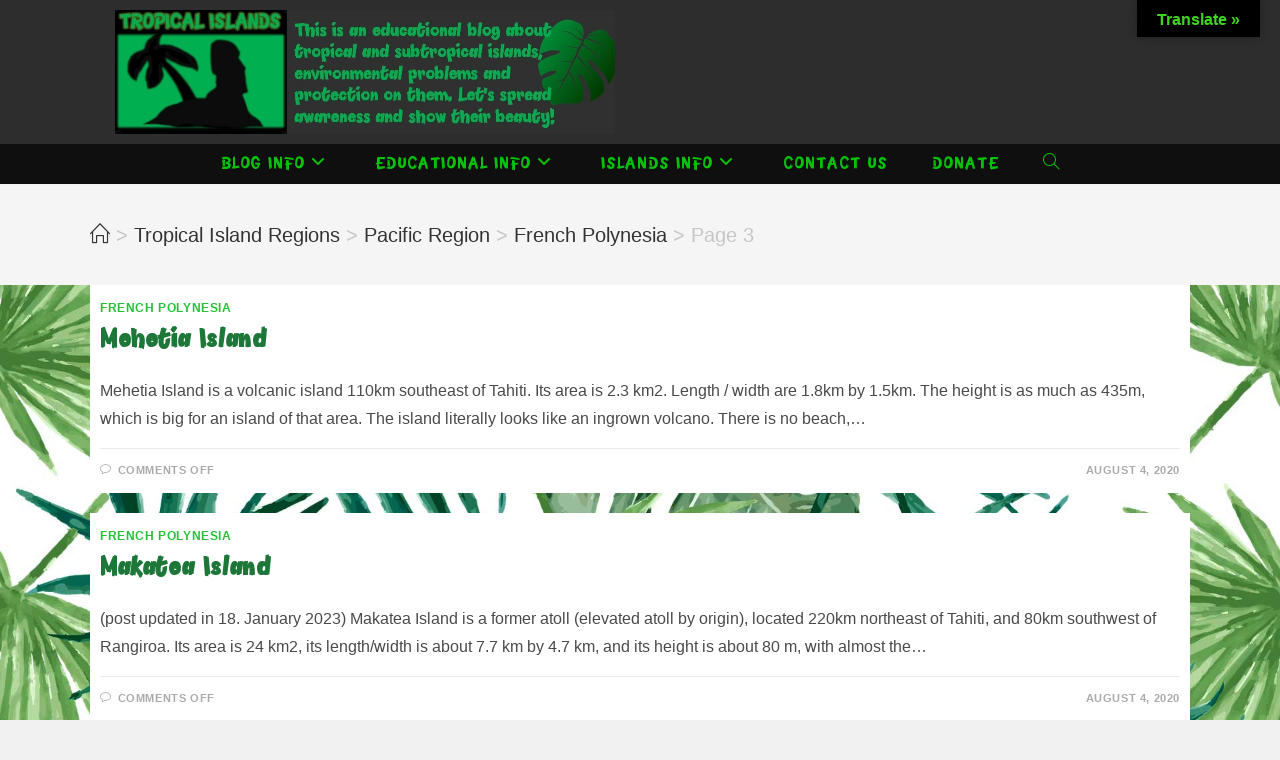

--- FILE ---
content_type: text/html; charset=UTF-8
request_url: https://tropicalislands.net/category/tropical-island-regions/pacific-region/french-polynesia/page/3/
body_size: 14673
content:
<!DOCTYPE html>
<html class="html" lang="en-US">
<head>
	<meta charset="UTF-8">
	<link rel="profile" href="https://gmpg.org/xfn/11">

	<meta name='robots' content='index, follow, max-image-preview:large, max-snippet:-1, max-video-preview:-1' />
	<style>img:is([sizes="auto" i], [sizes^="auto," i]) { contain-intrinsic-size: 3000px 1500px }</style>
	<meta name="viewport" content="width=device-width, initial-scale=1">
	<!-- This site is optimized with the Yoast SEO plugin v23.9 - https://yoast.com/wordpress/plugins/seo/ -->
	<title>French Polynesia Archives - Page 3 of 3 - Tropical Islands</title>
	<link rel="canonical" href="https://tropicalislands.net/category/tropical-island-regions/pacific-region/french-polynesia/page/3/" />
	<link rel="prev" href="https://tropicalislands.net/category/tropical-island-regions/pacific-region/french-polynesia/page/2/" />
	<meta property="og:locale" content="en_US" />
	<meta property="og:type" content="article" />
	<meta property="og:title" content="French Polynesia Archives - Page 3 of 3 - Tropical Islands" />
	<meta property="og:url" content="https://tropicalislands.net/category/tropical-island-regions/pacific-region/french-polynesia/" />
	<meta property="og:site_name" content="Tropical Islands" />
	<meta name="twitter:card" content="summary_large_image" />
	<script type="application/ld+json" class="yoast-schema-graph">{"@context":"https://schema.org","@graph":[{"@type":"CollectionPage","@id":"https://tropicalislands.net/category/tropical-island-regions/pacific-region/french-polynesia/","url":"https://tropicalislands.net/category/tropical-island-regions/pacific-region/french-polynesia/page/3/","name":"French Polynesia Archives - Page 3 of 3 - Tropical Islands","isPartOf":{"@id":"https://tropicalislands.net/#website"},"breadcrumb":{"@id":"https://tropicalislands.net/category/tropical-island-regions/pacific-region/french-polynesia/page/3/#breadcrumb"},"inLanguage":"en-US"},{"@type":"BreadcrumbList","@id":"https://tropicalislands.net/category/tropical-island-regions/pacific-region/french-polynesia/page/3/#breadcrumb","itemListElement":[{"@type":"ListItem","position":1,"name":"Home","item":"https://tropicalislands.net/"},{"@type":"ListItem","position":2,"name":"Tropical Island Regions","item":"https://tropicalislands.net/category/tropical-island-regions/"},{"@type":"ListItem","position":3,"name":"Pacific Region","item":"https://tropicalislands.net/category/tropical-island-regions/pacific-region/"},{"@type":"ListItem","position":4,"name":"French Polynesia"}]},{"@type":"WebSite","@id":"https://tropicalislands.net/#website","url":"https://tropicalislands.net/","name":"Tropical Islands","description":"This is a blog about tropical and subtropical islands, environmental problems and protection about them. Let&#039;s spread awareness and beauty about them","publisher":{"@id":"https://tropicalislands.net/#organization"},"potentialAction":[{"@type":"SearchAction","target":{"@type":"EntryPoint","urlTemplate":"https://tropicalislands.net/?s={search_term_string}"},"query-input":{"@type":"PropertyValueSpecification","valueRequired":true,"valueName":"search_term_string"}}],"inLanguage":"en-US"},{"@type":"Organization","@id":"https://tropicalislands.net/#organization","name":"Tropical Islands","url":"https://tropicalislands.net/","logo":{"@type":"ImageObject","inLanguage":"en-US","@id":"https://tropicalislands.net/#/schema/logo/image/","url":"https://tropicalislands.net/wp-content/uploads/2020/07/New-Logo-2.jpg","contentUrl":"https://tropicalislands.net/wp-content/uploads/2020/07/New-Logo-2.jpg","width":894,"height":221,"caption":"Tropical Islands"},"image":{"@id":"https://tropicalislands.net/#/schema/logo/image/"}}]}</script>
	<!-- / Yoast SEO plugin. -->


<link rel='dns-prefetch' href='//translate.google.com' />
<link rel="alternate" type="application/rss+xml" title="Tropical Islands &raquo; Feed" href="https://tropicalislands.net/feed/" />
<link rel="alternate" type="application/rss+xml" title="Tropical Islands &raquo; Comments Feed" href="https://tropicalislands.net/comments/feed/" />
<link rel="alternate" type="application/rss+xml" title="Tropical Islands &raquo; French Polynesia Category Feed" href="https://tropicalislands.net/category/tropical-island-regions/pacific-region/french-polynesia/feed/" />
<script>
window._wpemojiSettings = {"baseUrl":"https:\/\/s.w.org\/images\/core\/emoji\/15.0.3\/72x72\/","ext":".png","svgUrl":"https:\/\/s.w.org\/images\/core\/emoji\/15.0.3\/svg\/","svgExt":".svg","source":{"concatemoji":"https:\/\/tropicalislands.net\/wp-includes\/js\/wp-emoji-release.min.js?ver=6.7.1"}};
/*! This file is auto-generated */
!function(i,n){var o,s,e;function c(e){try{var t={supportTests:e,timestamp:(new Date).valueOf()};sessionStorage.setItem(o,JSON.stringify(t))}catch(e){}}function p(e,t,n){e.clearRect(0,0,e.canvas.width,e.canvas.height),e.fillText(t,0,0);var t=new Uint32Array(e.getImageData(0,0,e.canvas.width,e.canvas.height).data),r=(e.clearRect(0,0,e.canvas.width,e.canvas.height),e.fillText(n,0,0),new Uint32Array(e.getImageData(0,0,e.canvas.width,e.canvas.height).data));return t.every(function(e,t){return e===r[t]})}function u(e,t,n){switch(t){case"flag":return n(e,"\ud83c\udff3\ufe0f\u200d\u26a7\ufe0f","\ud83c\udff3\ufe0f\u200b\u26a7\ufe0f")?!1:!n(e,"\ud83c\uddfa\ud83c\uddf3","\ud83c\uddfa\u200b\ud83c\uddf3")&&!n(e,"\ud83c\udff4\udb40\udc67\udb40\udc62\udb40\udc65\udb40\udc6e\udb40\udc67\udb40\udc7f","\ud83c\udff4\u200b\udb40\udc67\u200b\udb40\udc62\u200b\udb40\udc65\u200b\udb40\udc6e\u200b\udb40\udc67\u200b\udb40\udc7f");case"emoji":return!n(e,"\ud83d\udc26\u200d\u2b1b","\ud83d\udc26\u200b\u2b1b")}return!1}function f(e,t,n){var r="undefined"!=typeof WorkerGlobalScope&&self instanceof WorkerGlobalScope?new OffscreenCanvas(300,150):i.createElement("canvas"),a=r.getContext("2d",{willReadFrequently:!0}),o=(a.textBaseline="top",a.font="600 32px Arial",{});return e.forEach(function(e){o[e]=t(a,e,n)}),o}function t(e){var t=i.createElement("script");t.src=e,t.defer=!0,i.head.appendChild(t)}"undefined"!=typeof Promise&&(o="wpEmojiSettingsSupports",s=["flag","emoji"],n.supports={everything:!0,everythingExceptFlag:!0},e=new Promise(function(e){i.addEventListener("DOMContentLoaded",e,{once:!0})}),new Promise(function(t){var n=function(){try{var e=JSON.parse(sessionStorage.getItem(o));if("object"==typeof e&&"number"==typeof e.timestamp&&(new Date).valueOf()<e.timestamp+604800&&"object"==typeof e.supportTests)return e.supportTests}catch(e){}return null}();if(!n){if("undefined"!=typeof Worker&&"undefined"!=typeof OffscreenCanvas&&"undefined"!=typeof URL&&URL.createObjectURL&&"undefined"!=typeof Blob)try{var e="postMessage("+f.toString()+"("+[JSON.stringify(s),u.toString(),p.toString()].join(",")+"));",r=new Blob([e],{type:"text/javascript"}),a=new Worker(URL.createObjectURL(r),{name:"wpTestEmojiSupports"});return void(a.onmessage=function(e){c(n=e.data),a.terminate(),t(n)})}catch(e){}c(n=f(s,u,p))}t(n)}).then(function(e){for(var t in e)n.supports[t]=e[t],n.supports.everything=n.supports.everything&&n.supports[t],"flag"!==t&&(n.supports.everythingExceptFlag=n.supports.everythingExceptFlag&&n.supports[t]);n.supports.everythingExceptFlag=n.supports.everythingExceptFlag&&!n.supports.flag,n.DOMReady=!1,n.readyCallback=function(){n.DOMReady=!0}}).then(function(){return e}).then(function(){var e;n.supports.everything||(n.readyCallback(),(e=n.source||{}).concatemoji?t(e.concatemoji):e.wpemoji&&e.twemoji&&(t(e.twemoji),t(e.wpemoji)))}))}((window,document),window._wpemojiSettings);
</script>
<link rel='stylesheet' id='sgr-css' href='https://tropicalislands.net/wp-content/plugins/simple-google-recaptcha/sgr.css?ver=1673797271' media='all' />
<style id='wp-emoji-styles-inline-css'>

	img.wp-smiley, img.emoji {
		display: inline !important;
		border: none !important;
		box-shadow: none !important;
		height: 1em !important;
		width: 1em !important;
		margin: 0 0.07em !important;
		vertical-align: -0.1em !important;
		background: none !important;
		padding: 0 !important;
	}
</style>
<link rel='stylesheet' id='wp-block-library-css' href='https://tropicalislands.net/wp-includes/css/dist/block-library/style.min.css?ver=6.7.1' media='all' />
<style id='wp-block-library-theme-inline-css'>
.wp-block-audio :where(figcaption){color:#555;font-size:13px;text-align:center}.is-dark-theme .wp-block-audio :where(figcaption){color:#ffffffa6}.wp-block-audio{margin:0 0 1em}.wp-block-code{border:1px solid #ccc;border-radius:4px;font-family:Menlo,Consolas,monaco,monospace;padding:.8em 1em}.wp-block-embed :where(figcaption){color:#555;font-size:13px;text-align:center}.is-dark-theme .wp-block-embed :where(figcaption){color:#ffffffa6}.wp-block-embed{margin:0 0 1em}.blocks-gallery-caption{color:#555;font-size:13px;text-align:center}.is-dark-theme .blocks-gallery-caption{color:#ffffffa6}:root :where(.wp-block-image figcaption){color:#555;font-size:13px;text-align:center}.is-dark-theme :root :where(.wp-block-image figcaption){color:#ffffffa6}.wp-block-image{margin:0 0 1em}.wp-block-pullquote{border-bottom:4px solid;border-top:4px solid;color:currentColor;margin-bottom:1.75em}.wp-block-pullquote cite,.wp-block-pullquote footer,.wp-block-pullquote__citation{color:currentColor;font-size:.8125em;font-style:normal;text-transform:uppercase}.wp-block-quote{border-left:.25em solid;margin:0 0 1.75em;padding-left:1em}.wp-block-quote cite,.wp-block-quote footer{color:currentColor;font-size:.8125em;font-style:normal;position:relative}.wp-block-quote:where(.has-text-align-right){border-left:none;border-right:.25em solid;padding-left:0;padding-right:1em}.wp-block-quote:where(.has-text-align-center){border:none;padding-left:0}.wp-block-quote.is-large,.wp-block-quote.is-style-large,.wp-block-quote:where(.is-style-plain){border:none}.wp-block-search .wp-block-search__label{font-weight:700}.wp-block-search__button{border:1px solid #ccc;padding:.375em .625em}:where(.wp-block-group.has-background){padding:1.25em 2.375em}.wp-block-separator.has-css-opacity{opacity:.4}.wp-block-separator{border:none;border-bottom:2px solid;margin-left:auto;margin-right:auto}.wp-block-separator.has-alpha-channel-opacity{opacity:1}.wp-block-separator:not(.is-style-wide):not(.is-style-dots){width:100px}.wp-block-separator.has-background:not(.is-style-dots){border-bottom:none;height:1px}.wp-block-separator.has-background:not(.is-style-wide):not(.is-style-dots){height:2px}.wp-block-table{margin:0 0 1em}.wp-block-table td,.wp-block-table th{word-break:normal}.wp-block-table :where(figcaption){color:#555;font-size:13px;text-align:center}.is-dark-theme .wp-block-table :where(figcaption){color:#ffffffa6}.wp-block-video :where(figcaption){color:#555;font-size:13px;text-align:center}.is-dark-theme .wp-block-video :where(figcaption){color:#ffffffa6}.wp-block-video{margin:0 0 1em}:root :where(.wp-block-template-part.has-background){margin-bottom:0;margin-top:0;padding:1.25em 2.375em}
</style>
<style id='classic-theme-styles-inline-css'>
/*! This file is auto-generated */
.wp-block-button__link{color:#fff;background-color:#32373c;border-radius:9999px;box-shadow:none;text-decoration:none;padding:calc(.667em + 2px) calc(1.333em + 2px);font-size:1.125em}.wp-block-file__button{background:#32373c;color:#fff;text-decoration:none}
</style>
<style id='global-styles-inline-css'>
:root{--wp--preset--aspect-ratio--square: 1;--wp--preset--aspect-ratio--4-3: 4/3;--wp--preset--aspect-ratio--3-4: 3/4;--wp--preset--aspect-ratio--3-2: 3/2;--wp--preset--aspect-ratio--2-3: 2/3;--wp--preset--aspect-ratio--16-9: 16/9;--wp--preset--aspect-ratio--9-16: 9/16;--wp--preset--color--black: #000000;--wp--preset--color--cyan-bluish-gray: #abb8c3;--wp--preset--color--white: #ffffff;--wp--preset--color--pale-pink: #f78da7;--wp--preset--color--vivid-red: #cf2e2e;--wp--preset--color--luminous-vivid-orange: #ff6900;--wp--preset--color--luminous-vivid-amber: #fcb900;--wp--preset--color--light-green-cyan: #7bdcb5;--wp--preset--color--vivid-green-cyan: #00d084;--wp--preset--color--pale-cyan-blue: #8ed1fc;--wp--preset--color--vivid-cyan-blue: #0693e3;--wp--preset--color--vivid-purple: #9b51e0;--wp--preset--gradient--vivid-cyan-blue-to-vivid-purple: linear-gradient(135deg,rgba(6,147,227,1) 0%,rgb(155,81,224) 100%);--wp--preset--gradient--light-green-cyan-to-vivid-green-cyan: linear-gradient(135deg,rgb(122,220,180) 0%,rgb(0,208,130) 100%);--wp--preset--gradient--luminous-vivid-amber-to-luminous-vivid-orange: linear-gradient(135deg,rgba(252,185,0,1) 0%,rgba(255,105,0,1) 100%);--wp--preset--gradient--luminous-vivid-orange-to-vivid-red: linear-gradient(135deg,rgba(255,105,0,1) 0%,rgb(207,46,46) 100%);--wp--preset--gradient--very-light-gray-to-cyan-bluish-gray: linear-gradient(135deg,rgb(238,238,238) 0%,rgb(169,184,195) 100%);--wp--preset--gradient--cool-to-warm-spectrum: linear-gradient(135deg,rgb(74,234,220) 0%,rgb(151,120,209) 20%,rgb(207,42,186) 40%,rgb(238,44,130) 60%,rgb(251,105,98) 80%,rgb(254,248,76) 100%);--wp--preset--gradient--blush-light-purple: linear-gradient(135deg,rgb(255,206,236) 0%,rgb(152,150,240) 100%);--wp--preset--gradient--blush-bordeaux: linear-gradient(135deg,rgb(254,205,165) 0%,rgb(254,45,45) 50%,rgb(107,0,62) 100%);--wp--preset--gradient--luminous-dusk: linear-gradient(135deg,rgb(255,203,112) 0%,rgb(199,81,192) 50%,rgb(65,88,208) 100%);--wp--preset--gradient--pale-ocean: linear-gradient(135deg,rgb(255,245,203) 0%,rgb(182,227,212) 50%,rgb(51,167,181) 100%);--wp--preset--gradient--electric-grass: linear-gradient(135deg,rgb(202,248,128) 0%,rgb(113,206,126) 100%);--wp--preset--gradient--midnight: linear-gradient(135deg,rgb(2,3,129) 0%,rgb(40,116,252) 100%);--wp--preset--font-size--small: 13px;--wp--preset--font-size--medium: 20px;--wp--preset--font-size--large: 36px;--wp--preset--font-size--x-large: 42px;--wp--preset--spacing--20: 0.44rem;--wp--preset--spacing--30: 0.67rem;--wp--preset--spacing--40: 1rem;--wp--preset--spacing--50: 1.5rem;--wp--preset--spacing--60: 2.25rem;--wp--preset--spacing--70: 3.38rem;--wp--preset--spacing--80: 5.06rem;--wp--preset--shadow--natural: 6px 6px 9px rgba(0, 0, 0, 0.2);--wp--preset--shadow--deep: 12px 12px 50px rgba(0, 0, 0, 0.4);--wp--preset--shadow--sharp: 6px 6px 0px rgba(0, 0, 0, 0.2);--wp--preset--shadow--outlined: 6px 6px 0px -3px rgba(255, 255, 255, 1), 6px 6px rgba(0, 0, 0, 1);--wp--preset--shadow--crisp: 6px 6px 0px rgba(0, 0, 0, 1);}:where(.is-layout-flex){gap: 0.5em;}:where(.is-layout-grid){gap: 0.5em;}body .is-layout-flex{display: flex;}.is-layout-flex{flex-wrap: wrap;align-items: center;}.is-layout-flex > :is(*, div){margin: 0;}body .is-layout-grid{display: grid;}.is-layout-grid > :is(*, div){margin: 0;}:where(.wp-block-columns.is-layout-flex){gap: 2em;}:where(.wp-block-columns.is-layout-grid){gap: 2em;}:where(.wp-block-post-template.is-layout-flex){gap: 1.25em;}:where(.wp-block-post-template.is-layout-grid){gap: 1.25em;}.has-black-color{color: var(--wp--preset--color--black) !important;}.has-cyan-bluish-gray-color{color: var(--wp--preset--color--cyan-bluish-gray) !important;}.has-white-color{color: var(--wp--preset--color--white) !important;}.has-pale-pink-color{color: var(--wp--preset--color--pale-pink) !important;}.has-vivid-red-color{color: var(--wp--preset--color--vivid-red) !important;}.has-luminous-vivid-orange-color{color: var(--wp--preset--color--luminous-vivid-orange) !important;}.has-luminous-vivid-amber-color{color: var(--wp--preset--color--luminous-vivid-amber) !important;}.has-light-green-cyan-color{color: var(--wp--preset--color--light-green-cyan) !important;}.has-vivid-green-cyan-color{color: var(--wp--preset--color--vivid-green-cyan) !important;}.has-pale-cyan-blue-color{color: var(--wp--preset--color--pale-cyan-blue) !important;}.has-vivid-cyan-blue-color{color: var(--wp--preset--color--vivid-cyan-blue) !important;}.has-vivid-purple-color{color: var(--wp--preset--color--vivid-purple) !important;}.has-black-background-color{background-color: var(--wp--preset--color--black) !important;}.has-cyan-bluish-gray-background-color{background-color: var(--wp--preset--color--cyan-bluish-gray) !important;}.has-white-background-color{background-color: var(--wp--preset--color--white) !important;}.has-pale-pink-background-color{background-color: var(--wp--preset--color--pale-pink) !important;}.has-vivid-red-background-color{background-color: var(--wp--preset--color--vivid-red) !important;}.has-luminous-vivid-orange-background-color{background-color: var(--wp--preset--color--luminous-vivid-orange) !important;}.has-luminous-vivid-amber-background-color{background-color: var(--wp--preset--color--luminous-vivid-amber) !important;}.has-light-green-cyan-background-color{background-color: var(--wp--preset--color--light-green-cyan) !important;}.has-vivid-green-cyan-background-color{background-color: var(--wp--preset--color--vivid-green-cyan) !important;}.has-pale-cyan-blue-background-color{background-color: var(--wp--preset--color--pale-cyan-blue) !important;}.has-vivid-cyan-blue-background-color{background-color: var(--wp--preset--color--vivid-cyan-blue) !important;}.has-vivid-purple-background-color{background-color: var(--wp--preset--color--vivid-purple) !important;}.has-black-border-color{border-color: var(--wp--preset--color--black) !important;}.has-cyan-bluish-gray-border-color{border-color: var(--wp--preset--color--cyan-bluish-gray) !important;}.has-white-border-color{border-color: var(--wp--preset--color--white) !important;}.has-pale-pink-border-color{border-color: var(--wp--preset--color--pale-pink) !important;}.has-vivid-red-border-color{border-color: var(--wp--preset--color--vivid-red) !important;}.has-luminous-vivid-orange-border-color{border-color: var(--wp--preset--color--luminous-vivid-orange) !important;}.has-luminous-vivid-amber-border-color{border-color: var(--wp--preset--color--luminous-vivid-amber) !important;}.has-light-green-cyan-border-color{border-color: var(--wp--preset--color--light-green-cyan) !important;}.has-vivid-green-cyan-border-color{border-color: var(--wp--preset--color--vivid-green-cyan) !important;}.has-pale-cyan-blue-border-color{border-color: var(--wp--preset--color--pale-cyan-blue) !important;}.has-vivid-cyan-blue-border-color{border-color: var(--wp--preset--color--vivid-cyan-blue) !important;}.has-vivid-purple-border-color{border-color: var(--wp--preset--color--vivid-purple) !important;}.has-vivid-cyan-blue-to-vivid-purple-gradient-background{background: var(--wp--preset--gradient--vivid-cyan-blue-to-vivid-purple) !important;}.has-light-green-cyan-to-vivid-green-cyan-gradient-background{background: var(--wp--preset--gradient--light-green-cyan-to-vivid-green-cyan) !important;}.has-luminous-vivid-amber-to-luminous-vivid-orange-gradient-background{background: var(--wp--preset--gradient--luminous-vivid-amber-to-luminous-vivid-orange) !important;}.has-luminous-vivid-orange-to-vivid-red-gradient-background{background: var(--wp--preset--gradient--luminous-vivid-orange-to-vivid-red) !important;}.has-very-light-gray-to-cyan-bluish-gray-gradient-background{background: var(--wp--preset--gradient--very-light-gray-to-cyan-bluish-gray) !important;}.has-cool-to-warm-spectrum-gradient-background{background: var(--wp--preset--gradient--cool-to-warm-spectrum) !important;}.has-blush-light-purple-gradient-background{background: var(--wp--preset--gradient--blush-light-purple) !important;}.has-blush-bordeaux-gradient-background{background: var(--wp--preset--gradient--blush-bordeaux) !important;}.has-luminous-dusk-gradient-background{background: var(--wp--preset--gradient--luminous-dusk) !important;}.has-pale-ocean-gradient-background{background: var(--wp--preset--gradient--pale-ocean) !important;}.has-electric-grass-gradient-background{background: var(--wp--preset--gradient--electric-grass) !important;}.has-midnight-gradient-background{background: var(--wp--preset--gradient--midnight) !important;}.has-small-font-size{font-size: var(--wp--preset--font-size--small) !important;}.has-medium-font-size{font-size: var(--wp--preset--font-size--medium) !important;}.has-large-font-size{font-size: var(--wp--preset--font-size--large) !important;}.has-x-large-font-size{font-size: var(--wp--preset--font-size--x-large) !important;}
:where(.wp-block-post-template.is-layout-flex){gap: 1.25em;}:where(.wp-block-post-template.is-layout-grid){gap: 1.25em;}
:where(.wp-block-columns.is-layout-flex){gap: 2em;}:where(.wp-block-columns.is-layout-grid){gap: 2em;}
:root :where(.wp-block-pullquote){font-size: 1.5em;line-height: 1.6;}
</style>
<link rel='stylesheet' id='contact-form-7-css' href='https://tropicalislands.net/wp-content/plugins/contact-form-7/includes/css/styles.css?ver=6.0' media='all' />
<style id='contact-form-7-inline-css'>
.wpcf7 .wpcf7-recaptcha iframe {margin-bottom: 0;}.wpcf7 .wpcf7-recaptcha[data-align="center"] > div {margin: 0 auto;}.wpcf7 .wpcf7-recaptcha[data-align="right"] > div {margin: 0 0 0 auto;}
</style>
<link rel='stylesheet' id='google-language-translator-css' href='https://tropicalislands.net/wp-content/plugins/google-language-translator/css/style.css?ver=6.0.20' media='' />
<link rel='stylesheet' id='glt-toolbar-styles-css' href='https://tropicalislands.net/wp-content/plugins/google-language-translator/css/toolbar.css?ver=6.0.20' media='' />
<link rel='stylesheet' id='responsive-lightbox-tosrus-css' href='https://tropicalislands.net/wp-content/plugins/responsive-lightbox/assets/tosrus/jquery.tosrus.min.css?ver=2.4.8' media='all' />
<link rel='stylesheet' id='fsb-image-css' href='https://tropicalislands.net/wp-content/plugins/simple-full-screen-background-image/includes/fullscreen-image.css?ver=6.7.1' media='all' />
<link rel='stylesheet' id='uaf_client_css-css' href='https://tropicalislands.net/wp-content/uploads/useanyfont/uaf.css?ver=1732304180' media='all' />
<link rel='stylesheet' id='vlp-public-css' href='https://tropicalislands.net/wp-content/plugins/visual-link-preview/dist/public.css?ver=2.2.6' media='all' />
<link rel='stylesheet' id='font-awesome-css' href='https://tropicalislands.net/wp-content/themes/oceanwp/assets/fonts/fontawesome/css/all.min.css?ver=6.4.2' media='all' />
<link rel='stylesheet' id='simple-line-icons-css' href='https://tropicalislands.net/wp-content/themes/oceanwp/assets/css/third/simple-line-icons.min.css?ver=2.4.0' media='all' />
<link rel='stylesheet' id='oceanwp-style-css' href='https://tropicalislands.net/wp-content/themes/oceanwp/assets/css/style.min.css?ver=3.5.3' media='all' />
<script id="sgr-js-extra">
var sgr = {"sgr_site_key":"6LejlvwjAAAAAF9Tx2jLSLxWZwbJOJn5NMGEXnwW"};
</script>
<script src="https://tropicalislands.net/wp-content/plugins/simple-google-recaptcha/sgr.js?ver=1673797271" id="sgr-js"></script>
<script src="https://tropicalislands.net/wp-includes/js/jquery/jquery.min.js?ver=3.7.1" id="jquery-core-js"></script>
<script src="https://tropicalislands.net/wp-includes/js/jquery/jquery-migrate.min.js?ver=3.4.1" id="jquery-migrate-js"></script>
<script src="https://tropicalislands.net/wp-content/plugins/responsive-lightbox/assets/tosrus/jquery.tosrus.min.js?ver=2.4.8" id="responsive-lightbox-tosrus-js"></script>
<script src="https://tropicalislands.net/wp-includes/js/underscore.min.js?ver=1.13.7" id="underscore-js"></script>
<script src="https://tropicalislands.net/wp-content/plugins/responsive-lightbox/assets/infinitescroll/infinite-scroll.pkgd.min.js?ver=6.7.1" id="responsive-lightbox-infinite-scroll-js"></script>
<script id="responsive-lightbox-js-before">
var rlArgs = {"script":"tosrus","selector":"lightbox","customEvents":"","activeGalleries":true,"effect":"slide","infinite":true,"keys":true,"autoplay":false,"pauseOnHover":false,"timeout":4000,"pagination":true,"paginationType":"thumbnails","closeOnClick":false,"woocommerce_gallery":false,"ajaxurl":"https:\/\/tropicalislands.net\/wp-admin\/admin-ajax.php","nonce":"a9fb22aa13","preview":false,"postId":4724,"scriptExtension":false};
</script>
<script src="https://tropicalislands.net/wp-content/plugins/responsive-lightbox/js/front.js?ver=2.4.8" id="responsive-lightbox-js"></script>
<link rel="https://api.w.org/" href="https://tropicalislands.net/wp-json/" /><link rel="alternate" title="JSON" type="application/json" href="https://tropicalislands.net/wp-json/wp/v2/categories/80" /><link rel="EditURI" type="application/rsd+xml" title="RSD" href="https://tropicalislands.net/xmlrpc.php?rsd" />
<meta name="generator" content="WordPress 6.7.1" />
<style>#google_language_translator a{display:none!important;}div.skiptranslate.goog-te-gadget{display:inline!important;}.goog-te-gadget{color:transparent!important;}.goog-te-gadget{font-size:0px!important;}.goog-branding{display:none;}.goog-tooltip{display: none!important;}.goog-tooltip:hover{display: none!important;}.goog-text-highlight{background-color:transparent!important;border:none!important;box-shadow:none!important;}#google_language_translator select.goog-te-combo{color:#32373c;}#flags{display:none;}div.skiptranslate{display:none!important;}body{top:0px!important;}#goog-gt-{display:none!important;}font font{background-color:transparent!important;box-shadow:none!important;position:initial!important;}#glt-translate-trigger{bottom:auto;top:0;}.tool-container.tool-top{top:50px!important;bottom:auto!important;}.tool-container.tool-top .arrow{border-color:transparent transparent #d0cbcb; top:-14px;}#glt-translate-trigger > span{color:#40d31f;}#glt-translate-trigger{background:#000000;}.goog-te-gadget .goog-te-combo{width:100%;}</style><meta name="google-site-verification" content="J3EZ8psg1jiiGsPjZOPvdy6Mat8_5hlxQ0kNsEerm5M" />

<!-- Google Tag Manager -->
<script>(function(w,d,s,l,i){w[l]=w[l]||[];w[l].push({'gtm.start':
new Date().getTime(),event:'gtm.js'});var f=d.getElementsByTagName(s)[0],
j=d.createElement(s),dl=l!='dataLayer'?'&l='+l:'';j.async=true;j.src=
'https://www.googletagmanager.com/gtm.js?id='+i+dl;f.parentNode.insertBefore(j,f);
})(window,document,'script','dataLayer','GTM-M5KR8G3');</script>
<!-- End Google Tag Manager --><style>.recentcomments a{display:inline !important;padding:0 !important;margin:0 !important;}</style><link rel="icon" href="https://tropicalislands.net/wp-content/uploads/2020/07/cropped-New-Logo-favicon2-32x32.png" sizes="32x32" />
<link rel="icon" href="https://tropicalislands.net/wp-content/uploads/2020/07/cropped-New-Logo-favicon2-192x192.png" sizes="192x192" />
<link rel="apple-touch-icon" href="https://tropicalislands.net/wp-content/uploads/2020/07/cropped-New-Logo-favicon2-180x180.png" />
<meta name="msapplication-TileImage" content="https://tropicalislands.net/wp-content/uploads/2020/07/cropped-New-Logo-favicon2-270x270.png" />
		<style id="wp-custom-css">
			/* kod da se ne prikatuje pojedinačni post u prevju */.single-post .wp-post-image{display:none}/* kod za fiksiranje menija */@media(min-width:960px) and (max-width:1023px){#site-header.medium-header #site-navigation-wrap .dropdown-menu >li >a,#site-header.medium-header .oceanwp-mobile-menu-icon a{padding:0 5px}}@media(min-width:1024px) and (max-width:1200px){#site-header.medium-header #site-navigation-wrap .dropdown-menu >li >a,#site-header.medium-header .oceanwp-mobile-menu-icon a{padding:0 10px}}/* kod za fiksiranje kontenta sa desne strane */.blog-entry.thumbnail-entry .blog-entry-content{width:100%}		</style>
		<!-- OceanWP CSS -->
<style type="text/css">
/* General CSS */body{background-image:url(http://tropicalislands.net/wp-content/uploads/2020/04/textile-2310247_1920.jpg)}body{background-position:bottom left}body{background-repeat:repeat-x}body{background-size:cover}.boxed-layout #wrap,.boxed-layout .parallax-footer,.boxed-layout .owp-floating-bar{width:1000px}.separate-layout .content-area,.separate-layout.content-left-sidebar .content-area,.content-both-sidebars.scs-style .content-area,.separate-layout.content-both-sidebars.ssc-style .content-area,body.separate-blog.separate-layout #blog-entries >*,body.separate-blog.separate-layout .oceanwp-pagination,body.separate-blog.separate-layout .blog-entry.grid-entry .blog-entry-inner{padding:10px}.separate-layout.content-full-width .content-area{padding:10px !important}.container{width:1100px}@media only screen and (min-width:960px){.content-area,.content-left-sidebar .content-area{width:66%}}@media only screen and (min-width:960px){.widget-area,.content-left-sidebar .widget-area{width:33%}}#main #content-wrap,.separate-layout #main #content-wrap{padding-top:0;padding-bottom:0}.page-numbers a,.page-numbers span:not(.elementor-screen-only),.page-links span{font-size:19px}/* Blog CSS */.blog-entry.thumbnail-entry .blog-entry-category a{color:#26c138}.blog-entry.thumbnail-entry .blog-entry-category a:hover{color:#93ea20}.single-post.content-max-width #wrap .thumbnail,.single-post.content-max-width #wrap .wp-block-buttons,.single-post.content-max-width #wrap .wp-block-verse,.single-post.content-max-width #wrap .entry-header,.single-post.content-max-width #wrap ul.meta,.single-post.content-max-width #wrap .entry-content p,.single-post.content-max-width #wrap .entry-content h1,.single-post.content-max-width #wrap .entry-content h2,.single-post.content-max-width #wrap .entry-content h3,.single-post.content-max-width #wrap .entry-content h4,.single-post.content-max-width #wrap .entry-content h5,.single-post.content-max-width #wrap .entry-content h6,.single-post.content-max-width #wrap .wp-block-image,.single-post.content-max-width #wrap .wp-block-gallery,.single-post.content-max-width #wrap .wp-block-video,.single-post.content-max-width #wrap .wp-block-quote,.single-post.content-max-width #wrap .wp-block-text-columns,.single-post.content-max-width #wrap .wp-block-code,.single-post.content-max-width #wrap .entry-content ul,.single-post.content-max-width #wrap .entry-content ol,.single-post.content-max-width #wrap .wp-block-cover-text,.single-post.content-max-width #wrap .wp-block-cover,.single-post.content-max-width #wrap .wp-block-columns,.single-post.content-max-width #wrap .post-tags,.single-post.content-max-width #wrap .comments-area,.single-post.content-max-width #wrap .wp-block-embed,#wrap .wp-block-separator.is-style-wide:not(.size-full){max-width:1056px}.single-post.content-max-width #wrap .wp-block-image.alignleft,.single-post.content-max-width #wrap .wp-block-image.alignright{max-width:528px}.single-post.content-max-width #wrap .wp-block-image.alignleft{margin-left:calc( 50% - 528px)}.single-post.content-max-width #wrap .wp-block-image.alignright{margin-right:calc( 50% - 528px)}.single-post.content-max-width #wrap .wp-block-embed,.single-post.content-max-width #wrap .wp-block-verse{margin-left:auto;margin-right:auto}/* Header CSS */#site-header.medium-header .top-header-wrap,.is-sticky #site-header.medium-header.is-transparent .top-header-wrap,#searchform-header-replace{background-color:#2d2d2d}#site-header.medium-header .top-header-wrap{padding:10px 0 10px 0}.is-sticky #site-header.medium-header .top-header-wrap{padding:10px 0 10px 0}#site-header.medium-header #site-navigation-wrap .dropdown-menu >li >a,#site-header.medium-header .oceanwp-mobile-menu-icon a{line-height:40px}#site-header.medium-header #site-navigation-wrap,#site-header.medium-header .oceanwp-mobile-menu-icon,.is-sticky #site-header.medium-header.is-transparent #site-navigation-wrap,.is-sticky #site-header.medium-header.is-transparent .oceanwp-mobile-menu-icon,#site-header.medium-header.is-transparent .is-sticky #site-navigation-wrap,#site-header.medium-header.is-transparent .is-sticky .oceanwp-mobile-menu-icon{background-color:#0f0f0f}#site-header.has-header-media .overlay-header-media{background-color:rgba(0,0,0,0.5)}#site-logo #site-logo-inner a img,#site-header.center-header #site-navigation-wrap .middle-site-logo a img{max-width:500px}#site-header #site-logo #site-logo-inner a img,#site-header.center-header #site-navigation-wrap .middle-site-logo a img{max-height:500px}#site-navigation-wrap .dropdown-menu >li >a,.oceanwp-mobile-menu-icon a,#searchform-header-replace-close{color:#07c10a}#site-navigation-wrap .dropdown-menu >li >a .owp-icon use,.oceanwp-mobile-menu-icon a .owp-icon use,#searchform-header-replace-close .owp-icon use{stroke:#07c10a}#site-navigation-wrap .dropdown-menu >li >a:hover,.oceanwp-mobile-menu-icon a:hover,#searchform-header-replace-close:hover{color:#9ddd6e}#site-navigation-wrap .dropdown-menu >li >a:hover .owp-icon use,.oceanwp-mobile-menu-icon a:hover .owp-icon use,#searchform-header-replace-close:hover .owp-icon use{stroke:#9ddd6e}.dropdown-menu .sub-menu{min-width:173px}.dropdown-menu .sub-menu,#searchform-dropdown,.current-shop-items-dropdown{background-color:#000000}.dropdown-menu .sub-menu,#searchform-dropdown,.current-shop-items-dropdown{border-color:#07c10a}.dropdown-menu ul li.menu-item,.navigation >ul >li >ul.megamenu.sub-menu >li,.navigation .megamenu li ul.sub-menu{border-color:#07c10a}.dropdown-menu ul li a.menu-link{color:#07c10a}.dropdown-menu ul li a.menu-link .owp-icon use{stroke:#07c10a}#sidr,#mobile-dropdown{background-color:#000000}#sidr li,#sidr ul,#mobile-dropdown ul li,#mobile-dropdown ul li ul{border-color:#07c10a}body .sidr a,body .sidr-class-dropdown-toggle,#mobile-dropdown ul li a,#mobile-dropdown ul li a .dropdown-toggle,#mobile-fullscreen ul li a,#mobile-fullscreen .oceanwp-social-menu.simple-social ul li a{color:#07c10a}#mobile-fullscreen a.close .close-icon-inner,#mobile-fullscreen a.close .close-icon-inner::after{background-color:#07c10a}body .sidr a:hover,body .sidr-class-dropdown-toggle:hover,body .sidr-class-dropdown-toggle .fa,body .sidr-class-menu-item-has-children.active >a,body .sidr-class-menu-item-has-children.active >a >.sidr-class-dropdown-toggle,#mobile-dropdown ul li a:hover,#mobile-dropdown ul li a .dropdown-toggle:hover,#mobile-dropdown .menu-item-has-children.active >a,#mobile-dropdown .menu-item-has-children.active >a >.dropdown-toggle,#mobile-fullscreen ul li a:hover,#mobile-fullscreen .oceanwp-social-menu.simple-social ul li a:hover{color:#555555}#mobile-fullscreen a.close:hover .close-icon-inner,#mobile-fullscreen a.close:hover .close-icon-inner::after{background-color:#555555}body .sidr-class-mobile-searchform input,#mobile-dropdown #mobile-menu-search form input,#mobile-fullscreen #mobile-search input{border-color:#07c10a}body .sidr-class-mobile-searchform input:focus,#mobile-dropdown #mobile-menu-search form input:focus,#mobile-fullscreen #mobile-search input:focus{border-color:#07c10a}.sidr-class-mobile-searchform button,#mobile-dropdown #mobile-menu-search form button{color:#07c10a}.sidr-class-mobile-searchform button .owp-icon use,#mobile-dropdown #mobile-menu-search form button .owp-icon use{stroke:#07c10a}/* Sidebar CSS */.widget-title{margin-bottom:17px}/* Typography CSS */body{font-size:16px}h1,h2,h3,h4,h5,h6,.theme-heading,.widget-title,.oceanwp-widget-recent-posts-title,.comment-reply-title,.entry-title,.sidebar-box .widget-title{line-height:0.9}h1{font-size:20px;line-height:1.5;letter-spacing:.4px}#site-logo a.site-logo-text{line-height:1.5}#site-navigation-wrap .dropdown-menu >li >a,#site-header.full_screen-header .fs-dropdown-menu >li >a,#site-header.top-header #site-navigation-wrap .dropdown-menu >li >a,#site-header.center-header #site-navigation-wrap .dropdown-menu >li >a,#site-header.medium-header #site-navigation-wrap .dropdown-menu >li >a,.oceanwp-mobile-menu-icon a{font-size:16px}.dropdown-menu ul li a.menu-link,#site-header.full_screen-header .fs-dropdown-menu ul.sub-menu li a{font-size:15px}.sidr-class-dropdown-menu li a,a.sidr-class-toggle-sidr-close,#mobile-dropdown ul li a,body #mobile-fullscreen ul li a{font-family:pineapple}.page-header .page-header-title,.page-header.background-image-page-header .page-header-title{font-size:0;line-height:0.9;letter-spacing:2.6px}.site-breadcrumbs{font-size:20px}.blog-entry.post .blog-entry-header .entry-title a{font-size:25px;color:#1d7738;line-height:1.3}.single-post .entry-title{font-size:35px;color:#1d7738;line-height:0.8;letter-spacing:.2px}@media (max-width:480px){.single-post .entry-title{line-height:1}}#footer-widgets .footer-box .widget-title{letter-spacing:1.1px}
</style></head>

<body class="archive paged category category-french-polynesia category-80 wp-custom-logo wp-embed-responsive paged-3 category-paged-3 oceanwp-theme dropdown-mobile separate-layout separate-blog medium-header-style default-breakpoint content-full-width content-max-width has-breadcrumbs no-lightbox" itemscope="itemscope" itemtype="https://schema.org/Blog">

	<!-- Google Tag Manager (noscript) -->
<noscript><iframe src="https://www.googletagmanager.com/ns.html?id=GTM-M5KR8G3"
height="0" width="0" style="display:none;visibility:hidden"></iframe></noscript>
<!-- End Google Tag Manager (noscript) -->
	
	<div id="outer-wrap" class="site clr">

		<a class="skip-link screen-reader-text" href="#main">Skip to content</a>

		
		<div id="wrap" class="clr">

			
			
<header id="site-header" class="medium-header clr" data-height="48" itemscope="itemscope" itemtype="https://schema.org/WPHeader" role="banner">

	
		

<div id="site-header-inner" class="clr">

	
		<div class="top-header-wrap clr">
			<div class="container clr">
				<div class="top-header-inner clr">

					
						<div class="top-col clr col-1 logo-col">

							

<div id="site-logo" class="clr" itemscope itemtype="https://schema.org/Brand" >

	
	<div id="site-logo-inner" class="clr">

		<a href="https://tropicalislands.net/" class="custom-logo-link" rel="home"><img width="894" height="221" src="https://tropicalislands.net/wp-content/uploads/2020/07/New-Logo-2.jpg" class="custom-logo" alt="Tropical Islands" decoding="async" fetchpriority="high" srcset="https://tropicalislands.net/wp-content/uploads/2020/07/New-Logo-2.jpg 894w, https://tropicalislands.net/wp-content/uploads/2020/07/New-Logo-2-300x74.jpg 300w, https://tropicalislands.net/wp-content/uploads/2020/07/New-Logo-2-768x190.jpg 768w" sizes="(max-width: 894px) 100vw, 894px" /></a>
	</div><!-- #site-logo-inner -->

	
	
</div><!-- #site-logo -->


						</div>

						
						<div class="top-col clr col-2">

							
						</div>

						
				</div>
			</div>
		</div>

		
	<div class="bottom-header-wrap clr fixed-scroll">

					<div id="site-navigation-wrap" class="clr center-menu">
			
			
							<div class="container clr">
				
			<nav id="site-navigation" class="navigation main-navigation clr" itemscope="itemscope" itemtype="https://schema.org/SiteNavigationElement" role="navigation" >

				<ul id="menu-tropical" class="main-menu dropdown-menu sf-menu"><li id="menu-item-11122" class="menu-item menu-item-type-taxonomy menu-item-object-category menu-item-has-children dropdown menu-item-11122"><a href="https://tropicalislands.net/category/blog-info/" class="menu-link"><span class="text-wrap">Blog Info<i class="nav-arrow fa fa-angle-down" aria-hidden="true" role="img"></i></span></a>
<ul class="sub-menu">
	<li id="menu-item-59" class="menu-item menu-item-type-taxonomy menu-item-object-category menu-item-59"><a href="https://tropicalislands.net/category/blog-info/blog-news/" class="menu-link"><span class="text-wrap">Blog News</span></a></li>	<li id="menu-item-128" class="menu-item menu-item-type-post_type menu-item-object-page menu-item-128"><a href="https://tropicalislands.net/about-us/" class="menu-link"><span class="text-wrap">About us</span></a></li>	<li id="menu-item-132" class="menu-item menu-item-type-post_type menu-item-object-page menu-item-132"><a href="https://tropicalislands.net/credits/" class="menu-link"><span class="text-wrap">Credits</span></a></li>	<li id="menu-item-11383" class="menu-item menu-item-type-post_type menu-item-object-page menu-item-11383"><a href="https://tropicalislands.net/our-allies/" class="menu-link"><span class="text-wrap">Our Allies</span></a></li>	<li id="menu-item-11384" class="menu-item menu-item-type-taxonomy menu-item-object-category menu-item-11384"><a href="https://tropicalislands.net/category/blog-info/interviews/" class="menu-link"><span class="text-wrap">Interviews</span></a></li></ul>
</li><li id="menu-item-11123" class="menu-item menu-item-type-taxonomy menu-item-object-category menu-item-has-children dropdown menu-item-11123"><a href="https://tropicalislands.net/category/educational-info/" class="menu-link"><span class="text-wrap">Educational Info<i class="nav-arrow fa fa-angle-down" aria-hidden="true" role="img"></i></span></a>
<ul class="sub-menu">
	<li id="menu-item-63" class="menu-item menu-item-type-taxonomy menu-item-object-category menu-item-63"><a href="https://tropicalislands.net/category/educational-info/ecological-education/" class="menu-link"><span class="text-wrap">Ecological education</span></a></li>	<li id="menu-item-62" class="menu-item menu-item-type-taxonomy menu-item-object-category menu-item-62"><a href="https://tropicalislands.net/category/educational-info/problems-and-solutions/" class="menu-link"><span class="text-wrap">Problems and solutions</span></a></li>	<li id="menu-item-245" class="menu-item menu-item-type-taxonomy menu-item-object-category menu-item-245"><a href="https://tropicalislands.net/category/educational-info/scientific-literature/" class="menu-link"><span class="text-wrap">Scientific literature</span></a></li></ul>
</li><li id="menu-item-11124" class="menu-item menu-item-type-taxonomy menu-item-object-category current-menu-ancestor menu-item-has-children dropdown menu-item-11124"><a href="https://tropicalislands.net/category/islands-info/" class="menu-link"><span class="text-wrap">Islands Info<i class="nav-arrow fa fa-angle-down" aria-hidden="true" role="img"></i></span></a>
<ul class="sub-menu">
	<li id="menu-item-60" class="menu-item menu-item-type-taxonomy menu-item-object-category menu-item-60"><a href="https://tropicalislands.net/category/islands-info/island-news/" class="menu-link"><span class="text-wrap">Island news</span></a></li>	<li id="menu-item-61" class="menu-item menu-item-type-taxonomy menu-item-object-category menu-item-61"><a href="https://tropicalislands.net/category/islands-info/islands-in-media/" class="menu-link"><span class="text-wrap">Islands in Media</span></a></li>	<li id="menu-item-11125" class="menu-item menu-item-type-taxonomy menu-item-object-category menu-item-11125"><a href="https://tropicalislands.net/category/islands-info/private-islands-market/" class="menu-link"><span class="text-wrap">Private Islands Market</span></a></li>	<li id="menu-item-64" class="menu-item menu-item-type-taxonomy menu-item-object-category current-category-ancestor current-menu-ancestor current-menu-parent menu-item-has-children dropdown menu-item-64"><a href="https://tropicalislands.net/category/tropical-island-regions/" class="menu-link"><span class="text-wrap">Tropical Island Regions<i class="nav-arrow fa fa-angle-right" aria-hidden="true" role="img"></i></span></a>
	<ul class="sub-menu">
		<li id="menu-item-676" class="menu-item menu-item-type-taxonomy menu-item-object-category menu-item-676"><a href="https://tropicalislands.net/category/tropical-island-regions/pacific-region/australia/" class="menu-link"><span class="text-wrap">Australia</span></a></li>		<li id="menu-item-5910" class="menu-item menu-item-type-taxonomy menu-item-object-category menu-item-5910"><a href="https://tropicalislands.net/category/tropical-island-regions/caribbean-region/bahamas/" class="menu-link"><span class="text-wrap">Bahamas</span></a></li>		<li id="menu-item-6490" class="menu-item menu-item-type-taxonomy menu-item-object-category menu-item-6490"><a href="https://tropicalislands.net/category/tropical-island-regions/caribbean-region/belize/" class="menu-link"><span class="text-wrap">Belize</span></a></li>		<li id="menu-item-2173" class="menu-item menu-item-type-taxonomy menu-item-object-category menu-item-2173"><a href="https://tropicalislands.net/category/tropical-island-regions/pacific-region/fiji/" class="menu-link"><span class="text-wrap">Fiji</span></a></li>		<li id="menu-item-4222" class="menu-item menu-item-type-taxonomy menu-item-object-category current-menu-item menu-item-4222"><a href="https://tropicalislands.net/category/tropical-island-regions/pacific-region/french-polynesia/" class="menu-link"><span class="text-wrap">French Polynesia</span></a></li>		<li id="menu-item-6197" class="menu-item menu-item-type-taxonomy menu-item-object-category menu-item-6197"><a href="https://tropicalislands.net/category/tropical-island-regions/caribbean-region/honduras/" class="menu-link"><span class="text-wrap">Honduras</span></a></li>		<li id="menu-item-5384" class="menu-item menu-item-type-taxonomy menu-item-object-category menu-item-5384"><a href="https://tropicalislands.net/category/tropical-island-regions/pacific-region/usa-pacific/" class="menu-link"><span class="text-wrap">USA Pacific</span></a></li>		<li id="menu-item-6278" class="menu-item menu-item-type-taxonomy menu-item-object-category menu-item-6278"><a href="https://tropicalislands.net/category/tropical-island-regions/other-regions/" class="menu-link"><span class="text-wrap">Other Regions</span></a></li>	</ul>
</li>	<li id="menu-item-397" class="menu-item menu-item-type-taxonomy menu-item-object-category menu-item-has-children dropdown menu-item-397"><a href="https://tropicalislands.net/category/gallery/" class="menu-link"><span class="text-wrap">Gallery<i class="nav-arrow fa fa-angle-right" aria-hidden="true" role="img"></i></span></a>
	<ul class="sub-menu">
		<li id="menu-item-445" class="menu-item menu-item-type-taxonomy menu-item-object-category menu-item-445"><a href="https://tropicalislands.net/category/gallery/pacific-region-gallery/american-samoa-gallery/" class="menu-link"><span class="text-wrap">American Samoa Gallery</span></a></li>		<li id="menu-item-675" class="menu-item menu-item-type-taxonomy menu-item-object-category menu-item-675"><a href="https://tropicalislands.net/category/gallery/pacific-region-gallery/australia-gallery/" class="menu-link"><span class="text-wrap">Australia Gallery</span></a></li>		<li id="menu-item-5908" class="menu-item menu-item-type-taxonomy menu-item-object-category menu-item-5908"><a href="https://tropicalislands.net/category/gallery/caribbean-region-gallery/bahamas-gallery/" class="menu-link"><span class="text-wrap">Bahamas Gallery</span></a></li>		<li id="menu-item-6489" class="menu-item menu-item-type-taxonomy menu-item-object-category menu-item-6489"><a href="https://tropicalislands.net/category/gallery/caribbean-region-gallery/belize-gallery/" class="menu-link"><span class="text-wrap">Belize Gallery</span></a></li>		<li id="menu-item-2174" class="menu-item menu-item-type-taxonomy menu-item-object-category menu-item-2174"><a href="https://tropicalislands.net/category/gallery/pacific-region-gallery/fiji-gallery/" class="menu-link"><span class="text-wrap">Fiji Gallery</span></a></li>		<li id="menu-item-4221" class="menu-item menu-item-type-taxonomy menu-item-object-category menu-item-4221"><a href="https://tropicalislands.net/category/gallery/french-polynesia-gallery/" class="menu-link"><span class="text-wrap">French Polynesia Gallery</span></a></li>		<li id="menu-item-6198" class="menu-item menu-item-type-taxonomy menu-item-object-category menu-item-6198"><a href="https://tropicalislands.net/category/gallery/caribbean-region-gallery/honduras-gallery/" class="menu-link"><span class="text-wrap">Honduras Gallery</span></a></li>		<li id="menu-item-6277" class="menu-item menu-item-type-taxonomy menu-item-object-category menu-item-6277"><a href="https://tropicalislands.net/category/gallery/other-regions-gallery/" class="menu-link"><span class="text-wrap">Other Regions Gallery</span></a></li>		<li id="menu-item-3342" class="menu-item menu-item-type-taxonomy menu-item-object-category menu-item-3342"><a href="https://tropicalislands.net/category/gallery/various/" class="menu-link"><span class="text-wrap">Various</span></a></li>	</ul>
</li></ul>
</li><li id="menu-item-165" class="menu-item menu-item-type-post_type menu-item-object-page menu-item-165"><a href="https://tropicalislands.net/contact-us/" class="menu-link"><span class="text-wrap">Contact us</span></a></li><li id="menu-item-12545" class="menu-item menu-item-type-post_type menu-item-object-page menu-item-12545"><a href="https://tropicalislands.net/donate/" class="menu-link"><span class="text-wrap">DONATE</span></a></li><li class="search-toggle-li" ><a href="https://tropicalislands.net/#" class="site-search-toggle search-dropdown-toggle"><span class="screen-reader-text">Toggle website search</span><i class=" icon-magnifier" aria-hidden="true" role="img"></i></a></li></ul>
<div id="searchform-dropdown" class="header-searchform-wrap clr" >
	
<form aria-label="Search this website" role="search" method="get" class="searchform" action="https://tropicalislands.net/">	
	<input aria-label="Insert search query" type="search" id="ocean-search-form-1" class="field" autocomplete="off" placeholder="Search" name="s">
		</form>
</div><!-- #searchform-dropdown -->

			</nav><!-- #site-navigation -->

							</div>
				
			
					</div><!-- #site-navigation-wrap -->
			
		
	
		
	
	<div class="oceanwp-mobile-menu-icon clr mobile-right">

		
		
		
		<a href="https://tropicalislands.net/#mobile-menu-toggle" class="mobile-menu"  aria-label="Mobile Menu">
							<i class="fa fa-bars" aria-hidden="true"></i>
								<span class="oceanwp-text">Menu</span>
				<span class="oceanwp-close-text">Close</span>
						</a>

		
		
		
	</div><!-- #oceanwp-mobile-menu-navbar -->

	

		
<div id="mobile-dropdown" class="clr" >

	<nav class="clr" itemscope="itemscope" itemtype="https://schema.org/SiteNavigationElement">

		<ul id="menu-tropical-1" class="menu"><li class="menu-item menu-item-type-taxonomy menu-item-object-category menu-item-has-children menu-item-11122"><a href="https://tropicalislands.net/category/blog-info/">Blog Info</a>
<ul class="sub-menu">
	<li class="menu-item menu-item-type-taxonomy menu-item-object-category menu-item-59"><a href="https://tropicalislands.net/category/blog-info/blog-news/">Blog News</a></li>
	<li class="menu-item menu-item-type-post_type menu-item-object-page menu-item-128"><a href="https://tropicalislands.net/about-us/">About us</a></li>
	<li class="menu-item menu-item-type-post_type menu-item-object-page menu-item-132"><a href="https://tropicalislands.net/credits/">Credits</a></li>
	<li class="menu-item menu-item-type-post_type menu-item-object-page menu-item-11383"><a href="https://tropicalislands.net/our-allies/">Our Allies</a></li>
	<li class="menu-item menu-item-type-taxonomy menu-item-object-category menu-item-11384"><a href="https://tropicalislands.net/category/blog-info/interviews/">Interviews</a></li>
</ul>
</li>
<li class="menu-item menu-item-type-taxonomy menu-item-object-category menu-item-has-children menu-item-11123"><a href="https://tropicalislands.net/category/educational-info/">Educational Info</a>
<ul class="sub-menu">
	<li class="menu-item menu-item-type-taxonomy menu-item-object-category menu-item-63"><a href="https://tropicalislands.net/category/educational-info/ecological-education/">Ecological education</a></li>
	<li class="menu-item menu-item-type-taxonomy menu-item-object-category menu-item-62"><a href="https://tropicalislands.net/category/educational-info/problems-and-solutions/">Problems and solutions</a></li>
	<li class="menu-item menu-item-type-taxonomy menu-item-object-category menu-item-245"><a href="https://tropicalislands.net/category/educational-info/scientific-literature/">Scientific literature</a></li>
</ul>
</li>
<li class="menu-item menu-item-type-taxonomy menu-item-object-category current-menu-ancestor menu-item-has-children menu-item-11124"><a href="https://tropicalislands.net/category/islands-info/">Islands Info</a>
<ul class="sub-menu">
	<li class="menu-item menu-item-type-taxonomy menu-item-object-category menu-item-60"><a href="https://tropicalislands.net/category/islands-info/island-news/">Island news</a></li>
	<li class="menu-item menu-item-type-taxonomy menu-item-object-category menu-item-61"><a href="https://tropicalislands.net/category/islands-info/islands-in-media/">Islands in Media</a></li>
	<li class="menu-item menu-item-type-taxonomy menu-item-object-category menu-item-11125"><a href="https://tropicalislands.net/category/islands-info/private-islands-market/">Private Islands Market</a></li>
	<li class="menu-item menu-item-type-taxonomy menu-item-object-category current-category-ancestor current-menu-ancestor current-menu-parent menu-item-has-children menu-item-64"><a href="https://tropicalislands.net/category/tropical-island-regions/">Tropical Island Regions</a>
	<ul class="sub-menu">
		<li class="menu-item menu-item-type-taxonomy menu-item-object-category menu-item-676"><a href="https://tropicalislands.net/category/tropical-island-regions/pacific-region/australia/">Australia</a></li>
		<li class="menu-item menu-item-type-taxonomy menu-item-object-category menu-item-5910"><a href="https://tropicalislands.net/category/tropical-island-regions/caribbean-region/bahamas/">Bahamas</a></li>
		<li class="menu-item menu-item-type-taxonomy menu-item-object-category menu-item-6490"><a href="https://tropicalislands.net/category/tropical-island-regions/caribbean-region/belize/">Belize</a></li>
		<li class="menu-item menu-item-type-taxonomy menu-item-object-category menu-item-2173"><a href="https://tropicalislands.net/category/tropical-island-regions/pacific-region/fiji/">Fiji</a></li>
		<li class="menu-item menu-item-type-taxonomy menu-item-object-category current-menu-item menu-item-4222"><a href="https://tropicalislands.net/category/tropical-island-regions/pacific-region/french-polynesia/" aria-current="page">French Polynesia</a></li>
		<li class="menu-item menu-item-type-taxonomy menu-item-object-category menu-item-6197"><a href="https://tropicalislands.net/category/tropical-island-regions/caribbean-region/honduras/">Honduras</a></li>
		<li class="menu-item menu-item-type-taxonomy menu-item-object-category menu-item-5384"><a href="https://tropicalislands.net/category/tropical-island-regions/pacific-region/usa-pacific/">USA Pacific</a></li>
		<li class="menu-item menu-item-type-taxonomy menu-item-object-category menu-item-6278"><a href="https://tropicalislands.net/category/tropical-island-regions/other-regions/">Other Regions</a></li>
	</ul>
</li>
	<li class="menu-item menu-item-type-taxonomy menu-item-object-category menu-item-has-children menu-item-397"><a href="https://tropicalislands.net/category/gallery/">Gallery</a>
	<ul class="sub-menu">
		<li class="menu-item menu-item-type-taxonomy menu-item-object-category menu-item-445"><a href="https://tropicalislands.net/category/gallery/pacific-region-gallery/american-samoa-gallery/">American Samoa Gallery</a></li>
		<li class="menu-item menu-item-type-taxonomy menu-item-object-category menu-item-675"><a href="https://tropicalislands.net/category/gallery/pacific-region-gallery/australia-gallery/">Australia Gallery</a></li>
		<li class="menu-item menu-item-type-taxonomy menu-item-object-category menu-item-5908"><a href="https://tropicalislands.net/category/gallery/caribbean-region-gallery/bahamas-gallery/">Bahamas Gallery</a></li>
		<li class="menu-item menu-item-type-taxonomy menu-item-object-category menu-item-6489"><a href="https://tropicalislands.net/category/gallery/caribbean-region-gallery/belize-gallery/">Belize Gallery</a></li>
		<li class="menu-item menu-item-type-taxonomy menu-item-object-category menu-item-2174"><a href="https://tropicalislands.net/category/gallery/pacific-region-gallery/fiji-gallery/">Fiji Gallery</a></li>
		<li class="menu-item menu-item-type-taxonomy menu-item-object-category menu-item-4221"><a href="https://tropicalislands.net/category/gallery/french-polynesia-gallery/">French Polynesia Gallery</a></li>
		<li class="menu-item menu-item-type-taxonomy menu-item-object-category menu-item-6198"><a href="https://tropicalislands.net/category/gallery/caribbean-region-gallery/honduras-gallery/">Honduras Gallery</a></li>
		<li class="menu-item menu-item-type-taxonomy menu-item-object-category menu-item-6277"><a href="https://tropicalislands.net/category/gallery/other-regions-gallery/">Other Regions Gallery</a></li>
		<li class="menu-item menu-item-type-taxonomy menu-item-object-category menu-item-3342"><a href="https://tropicalislands.net/category/gallery/various/">Various</a></li>
	</ul>
</li>
</ul>
</li>
<li class="menu-item menu-item-type-post_type menu-item-object-page menu-item-165"><a href="https://tropicalislands.net/contact-us/">Contact us</a></li>
<li class="menu-item menu-item-type-post_type menu-item-object-page menu-item-12545"><a href="https://tropicalislands.net/donate/">DONATE</a></li>
<li class="search-toggle-li" ><a href="https://tropicalislands.net/#" class="site-search-toggle search-dropdown-toggle"><span class="screen-reader-text">Toggle website search</span><i class=" icon-magnifier" aria-hidden="true" role="img"></i></a></li></ul>
<div id="mobile-menu-search" class="clr">
	<form aria-label="Search this website" method="get" action="https://tropicalislands.net/" class="mobile-searchform">
		<input aria-label="Insert search query" value="" class="field" id="ocean-mobile-search-2" type="search" name="s" autocomplete="off" placeholder="Search" />
		<button aria-label="Submit search" type="submit" class="searchform-submit">
			<i class=" icon-magnifier" aria-hidden="true" role="img"></i>		</button>
					</form>
</div><!-- .mobile-menu-search -->

	</nav>

</div>

	</div>

</div><!-- #site-header-inner -->


		
		
</header><!-- #site-header -->


			
			<main id="main" class="site-main clr"  role="main">

				

<header class="page-header">

	
	<div class="container clr page-header-inner">

		
			<h1 class="page-header-title clr" itemprop="headline">French Polynesia</h1>

			
		
		<nav role="navigation" aria-label="Breadcrumbs" class="site-breadcrumbs clr position-under-title"><ol class="trail-items" itemscope itemtype="http://schema.org/BreadcrumbList"><meta name="numberOfItems" content="5" /><meta name="itemListOrder" content="Ascending" /><li class="trail-item trail-begin" itemprop="itemListElement" itemscope itemtype="https://schema.org/ListItem"><a href="https://tropicalislands.net" rel="home" aria-label="Home" itemprop="item"><span itemprop="name"><i class=" icon-home" aria-hidden="true" role="img"></i><span class="breadcrumb-home has-icon">Home</span></span></a><span class="breadcrumb-sep">></span><meta itemprop="position" content="1" /></li><li class="trail-item" itemprop="itemListElement" itemscope itemtype="https://schema.org/ListItem"><a href="https://tropicalislands.net/category/tropical-island-regions/" itemprop="item"><span itemprop="name">Tropical Island Regions</span></a><span class="breadcrumb-sep">></span><meta itemprop="position" content="2" /></li><li class="trail-item" itemprop="itemListElement" itemscope itemtype="https://schema.org/ListItem"><a href="https://tropicalislands.net/category/tropical-island-regions/pacific-region/" itemprop="item"><span itemprop="name">Pacific Region</span></a><span class="breadcrumb-sep">></span><meta itemprop="position" content="3" /></li><li class="trail-item" itemprop="itemListElement" itemscope itemtype="https://schema.org/ListItem"><a href="https://tropicalislands.net/category/tropical-island-regions/pacific-region/french-polynesia/" itemprop="item"><span itemprop="name">French Polynesia</span></a><span class="breadcrumb-sep">></span><meta itemprop="position" content="4" /></li><li class="trail-item trail-end" itemprop="itemListElement" itemscope itemtype="https://schema.org/ListItem"><span itemprop="name">Page 3</span><meta itemprop="position" content="5" /></li></ol></nav>
	</div><!-- .page-header-inner -->

	
	
</header><!-- .page-header -->


	
	<div id="content-wrap" class="container clr">

		
		<div id="primary" class="content-area clr">

			
			<div id="content" class="site-content clr">

				
										<div id="blog-entries" class="entries clr">

							
							
								
								
<article id="post-4724" class="blog-entry clr no-featured-image thumbnail-entry post-4724 post type-post status-publish format-standard hentry category-french-polynesia entry">

	<div class="blog-entry-inner clr left-position center">

		
		<div class="blog-entry-content">

			
	<div class="blog-entry-category clr">
		<a href="https://tropicalislands.net/category/tropical-island-regions/pacific-region/french-polynesia/" rel="category tag">French Polynesia</a>	</div>

	

<header class="blog-entry-header clr">
	<h1 class="blog-entry-title entry-title">
		<a href="https://tropicalislands.net/mehetia-island/"  rel="bookmark">Mehetia Island</a>
	</h1><!-- .blog-entry-title -->
</header><!-- .blog-entry-header -->



<div class="blog-entry-summary clr" itemprop="text">

	
		<p>
			Mehetia Island is a volcanic island 110km southeast of Tahiti. Its area is 2.3 km2. Length / width are 1.8km by 1.5km. The height is as much as 435m, which is big for an island of that area. The island literally looks like an ingrown volcano. There is no beach,&hellip;		</p>

		
</div><!-- .blog-entry-summary -->


			<div class="blog-entry-bottom clr">

				
	<div class="blog-entry-comments clr">
		<i class=" icon-bubble" aria-hidden="true" role="img"></i><span class="comments-link">Comments Off<span class="screen-reader-text"> on Mehetia Island</span></span>	</div>

	
	<div class="blog-entry-date clr">
		August 4, 2020	</div>

	
			</div><!-- .blog-entry-bottom -->

		</div><!-- .blog-entry-content -->

		
		
	</div><!-- .blog-entry-inner -->

</article><!-- #post-## -->

								
							
								
								
<article id="post-4681" class="blog-entry clr no-featured-image thumbnail-entry post-4681 post type-post status-publish format-standard hentry category-french-polynesia entry">

	<div class="blog-entry-inner clr left-position center">

		
		<div class="blog-entry-content">

			
	<div class="blog-entry-category clr">
		<a href="https://tropicalislands.net/category/tropical-island-regions/pacific-region/french-polynesia/" rel="category tag">French Polynesia</a>	</div>

	

<header class="blog-entry-header clr">
	<h1 class="blog-entry-title entry-title">
		<a href="https://tropicalislands.net/makatea-island/"  rel="bookmark">Makatea Island</a>
	</h1><!-- .blog-entry-title -->
</header><!-- .blog-entry-header -->



<div class="blog-entry-summary clr" itemprop="text">

	
		<p>
			(post updated in 18. January 2023) Makatea Island is a former atoll (elevated atoll by origin), located 220km northeast of Tahiti, and 80km southwest of Rangiroa. Its area is 24 km2, its length/width is about 7.7 km by 4.7 km, and its height is about 80 m, with almost the&hellip;		</p>

		
</div><!-- .blog-entry-summary -->


			<div class="blog-entry-bottom clr">

				
	<div class="blog-entry-comments clr">
		<i class=" icon-bubble" aria-hidden="true" role="img"></i><span class="comments-link">Comments Off<span class="screen-reader-text"> on Makatea Island</span></span>	</div>

	
	<div class="blog-entry-date clr">
		August 4, 2020	</div>

	
			</div><!-- .blog-entry-bottom -->

		</div><!-- .blog-entry-content -->

		
		
	</div><!-- .blog-entry-inner -->

</article><!-- #post-## -->

								
							
								
								
<article id="post-4622" class="blog-entry clr no-featured-image thumbnail-entry post-4622 post type-post status-publish format-standard hentry category-french-polynesia entry">

	<div class="blog-entry-inner clr left-position center">

		
		<div class="blog-entry-content">

			
	<div class="blog-entry-category clr">
		<a href="https://tropicalislands.net/category/tropical-island-regions/pacific-region/french-polynesia/" rel="category tag">French Polynesia</a>	</div>

	

<header class="blog-entry-header clr">
	<h1 class="blog-entry-title entry-title">
		<a href="https://tropicalislands.net/tetiaroa-atoll/"  rel="bookmark">Tetiaroa Atoll</a>
	</h1><!-- .blog-entry-title -->
</header><!-- .blog-entry-header -->



<div class="blog-entry-summary clr" itemprop="text">

	
		<p>
			Tetiaroa Atoll is an atoll about 50km north of Tahiti. The area of ​​the atoll (above the water) is 6 km2. 1450 acres (585ha) of sand are divided into 12 moths with different surfaces. The lagoon is approximately 7 kilometers wide and 30 meters deep. The atoll does not have&hellip;		</p>

		
</div><!-- .blog-entry-summary -->


			<div class="blog-entry-bottom clr">

				
	<div class="blog-entry-comments clr">
		<i class=" icon-bubble" aria-hidden="true" role="img"></i><span class="comments-link">Comments Off<span class="screen-reader-text"> on Tetiaroa Atoll</span></span>	</div>

	
	<div class="blog-entry-date clr">
		August 3, 2020	</div>

	
			</div><!-- .blog-entry-bottom -->

		</div><!-- .blog-entry-content -->

		
		
	</div><!-- .blog-entry-inner -->

</article><!-- #post-## -->

								
							
								
								
<article id="post-4535" class="blog-entry clr no-featured-image thumbnail-entry post-4535 post type-post status-publish format-standard hentry category-french-polynesia entry">

	<div class="blog-entry-inner clr left-position center">

		
		<div class="blog-entry-content">

			
	<div class="blog-entry-category clr">
		<a href="https://tropicalislands.net/category/tropical-island-regions/pacific-region/french-polynesia/" rel="category tag">French Polynesia</a>	</div>

	

<header class="blog-entry-header clr">
	<h1 class="blog-entry-title entry-title">
		<a href="https://tropicalislands.net/maupiti-island/"  rel="bookmark">Maupiti Island</a>
	</h1><!-- .blog-entry-title -->
</header><!-- .blog-entry-header -->



<div class="blog-entry-summary clr" itemprop="text">

	
		<p>
			Maupiti Island is an island about 40 kilometers west of Bora Bora. It is a volcanic island with a coral atoll around it. Actually the same as Bora Bora, only a smaller version. It has a population of 1,200 people living on 11 km2. The central island of Maupiti has&hellip;		</p>

		
</div><!-- .blog-entry-summary -->


			<div class="blog-entry-bottom clr">

				
	<div class="blog-entry-comments clr">
		<i class=" icon-bubble" aria-hidden="true" role="img"></i><span class="comments-link">Comments Off<span class="screen-reader-text"> on Maupiti Island</span></span>	</div>

	
	<div class="blog-entry-date clr">
		July 31, 2020	</div>

	
			</div><!-- .blog-entry-bottom -->

		</div><!-- .blog-entry-content -->

		
		
	</div><!-- .blog-entry-inner -->

</article><!-- #post-## -->

								
							
								
								
<article id="post-4304" class="blog-entry clr no-featured-image thumbnail-entry post-4304 post type-post status-publish format-standard hentry category-french-polynesia entry">

	<div class="blog-entry-inner clr left-position center">

		
		<div class="blog-entry-content">

			
	<div class="blog-entry-category clr">
		<a href="https://tropicalislands.net/category/tropical-island-regions/pacific-region/french-polynesia/" rel="category tag">French Polynesia</a>	</div>

	

<header class="blog-entry-header clr">
	<h1 class="blog-entry-title entry-title">
		<a href="https://tropicalislands.net/bora-bora-island/"  rel="bookmark">Bora Bora Island</a>
	</h1><!-- .blog-entry-title -->
</header><!-- .blog-entry-header -->



<div class="blog-entry-summary clr" itemprop="text">

	
		<p>
			Bora Bora is located 260 kilometers northwest of the capital Papeete. Bora Bora is surrounded by a lagoon and a coral reef. In the middle of the island are the remains of a former volcano in the shape of two peaks - Paia and Otemanu, which reach a height of&hellip;		</p>

		
</div><!-- .blog-entry-summary -->


			<div class="blog-entry-bottom clr">

				
	<div class="blog-entry-comments clr">
		<i class=" icon-bubble" aria-hidden="true" role="img"></i><span class="comments-link">Comments Off<span class="screen-reader-text"> on Bora Bora Island</span></span>	</div>

	
	<div class="blog-entry-date clr">
		July 29, 2020	</div>

	
			</div><!-- .blog-entry-bottom -->

		</div><!-- .blog-entry-content -->

		
		
	</div><!-- .blog-entry-inner -->

</article><!-- #post-## -->

								
							
								
								
<article id="post-4234" class="blog-entry clr no-featured-image thumbnail-entry post-4234 post type-post status-publish format-standard hentry category-french-polynesia entry">

	<div class="blog-entry-inner clr left-position center">

		
		<div class="blog-entry-content">

			
	<div class="blog-entry-category clr">
		<a href="https://tropicalislands.net/category/tropical-island-regions/pacific-region/french-polynesia/" rel="category tag">French Polynesia</a>	</div>

	

<header class="blog-entry-header clr">
	<h1 class="blog-entry-title entry-title">
		<a href="https://tropicalislands.net/moorea-huahine-tahaa-and-raiatea/"  rel="bookmark">Moorea, Huahine, Taha&#8217;a and Raiatea</a>
	</h1><!-- .blog-entry-title -->
</header><!-- .blog-entry-header -->



<div class="blog-entry-summary clr" itemprop="text">

	
		<p>
			Moorea is a volcanic island discovered by Samuel Wallis in 1767 and is only 17 km away. northwest of Tahiti. Easily and quickly accessible by boat or plane, the island boasts lush vegetation, hills, bays, lagoons. The population is about 16,000 people, 134 km2 is the area, and the island&hellip;		</p>

		
</div><!-- .blog-entry-summary -->


			<div class="blog-entry-bottom clr">

				
	<div class="blog-entry-comments clr">
		<i class=" icon-bubble" aria-hidden="true" role="img"></i><span class="comments-link">Comments Off<span class="screen-reader-text"> on Moorea, Huahine, Taha&#8217;a and Raiatea</span></span>	</div>

	
	<div class="blog-entry-date clr">
		July 28, 2020	</div>

	
			</div><!-- .blog-entry-bottom -->

		</div><!-- .blog-entry-content -->

		
		
	</div><!-- .blog-entry-inner -->

</article><!-- #post-## -->

								
							
								
								
<article id="post-4232" class="blog-entry clr no-featured-image thumbnail-entry post-4232 post type-post status-publish format-standard hentry category-french-polynesia entry">

	<div class="blog-entry-inner clr left-position center">

		
		<div class="blog-entry-content">

			
	<div class="blog-entry-category clr">
		<a href="https://tropicalislands.net/category/tropical-island-regions/pacific-region/french-polynesia/" rel="category tag">French Polynesia</a>	</div>

	

<header class="blog-entry-header clr">
	<h1 class="blog-entry-title entry-title">
		<a href="https://tropicalislands.net/tahiti/"  rel="bookmark">Tahiti</a>
	</h1><!-- .blog-entry-title -->
</header><!-- .blog-entry-header -->



<div class="blog-entry-summary clr" itemprop="text">

	
		<p>
			Tahiti is the largest island in French Polynesia. It is located in the archipelago of the Social Islands. The area of ​​the island is 1,048 km2. The island consists of 2 circular parts which are connected by a coating. Both parts are of volcanic origin, and are called "Tahiti nui"&hellip;		</p>

		
</div><!-- .blog-entry-summary -->


			<div class="blog-entry-bottom clr">

				
	<div class="blog-entry-comments clr">
		<i class=" icon-bubble" aria-hidden="true" role="img"></i><span class="comments-link">Comments Off<span class="screen-reader-text"> on Tahiti</span></span>	</div>

	
	<div class="blog-entry-date clr">
		July 28, 2020	</div>

	
			</div><!-- .blog-entry-bottom -->

		</div><!-- .blog-entry-content -->

		
		
	</div><!-- .blog-entry-inner -->

</article><!-- #post-## -->

								
							
								
								
<article id="post-4225" class="blog-entry clr no-featured-image thumbnail-entry post-4225 post type-post status-publish format-standard hentry category-french-polynesia entry">

	<div class="blog-entry-inner clr left-position center">

		
		<div class="blog-entry-content">

			
	<div class="blog-entry-category clr">
		<a href="https://tropicalislands.net/category/tropical-island-regions/pacific-region/french-polynesia/" rel="category tag">French Polynesia</a>	</div>

	

<header class="blog-entry-header clr">
	<h1 class="blog-entry-title entry-title">
		<a href="https://tropicalislands.net/french-polynesia/"  rel="bookmark">French Polynesia</a>
	</h1><!-- .blog-entry-title -->
</header><!-- .blog-entry-header -->



<div class="blog-entry-summary clr" itemprop="text">

	
		<p>
			French Polynesia is a French overseas territory. It consists of a number of smaller islands, atolls and archipelagos in the South Pacific. The most famous and populated island is Tahiti. The capital is Papete in Tahiti. The official languages ​​are French and Tahitian. The islands cover an ocean area of&hellip;		</p>

		
</div><!-- .blog-entry-summary -->


			<div class="blog-entry-bottom clr">

				
	<div class="blog-entry-comments clr">
		<i class=" icon-bubble" aria-hidden="true" role="img"></i><span class="comments-link">Comments Off<span class="screen-reader-text"> on French Polynesia</span></span>	</div>

	
	<div class="blog-entry-date clr">
		July 24, 2020	</div>

	
			</div><!-- .blog-entry-bottom -->

		</div><!-- .blog-entry-content -->

		
		
	</div><!-- .blog-entry-inner -->

</article><!-- #post-## -->

								
							
						</div><!-- #blog-entries -->

							<div class="oceanwp-pagination clr"><ul class='page-numbers'>
	<li><a class="prev page-numbers" href="https://tropicalislands.net/category/tropical-island-regions/pacific-region/french-polynesia/page/2/"><span class="screen-reader-text">Go to the previous page</span><i class=" fa fa-angle-left" aria-hidden="true" role="img"></i></a></li>
	<li><a class="page-numbers" href="https://tropicalislands.net/category/tropical-island-regions/pacific-region/french-polynesia/page/1/">1</a></li>
	<li><a class="page-numbers" href="https://tropicalislands.net/category/tropical-island-regions/pacific-region/french-polynesia/page/2/">2</a></li>
	<li><span aria-current="page" class="page-numbers current">3</span></li>
</ul>
</div>
					
				
			</div><!-- #content -->

			
		</div><!-- #primary -->

		
	</div><!-- #content-wrap -->

	

	</main><!-- #main -->

	
	
	
		
<footer id="footer" class="site-footer" itemscope="itemscope" itemtype="https://schema.org/WPFooter" role="contentinfo">

	
	<div id="footer-inner" class="clr">

		

<div id="footer-bottom" class="clr no-footer-nav">

	
	<div id="footer-bottom-inner" class="container clr">

		
		
			<div id="copyright" class="clr" role="contentinfo">
				Copyright © 2026 - tropicalislands.net			</div><!-- #copyright -->

			
	</div><!-- #footer-bottom-inner -->

	
</div><!-- #footer-bottom -->


	</div><!-- #footer-inner -->

	
</footer><!-- #footer -->

	
	
</div><!-- #wrap -->


</div><!-- #outer-wrap -->



<a aria-label="Scroll to the top of the page" href="#" id="scroll-top" class="scroll-top-right"><i class=" fa fa-angle-up" aria-hidden="true" role="img"></i></a>




<div id="glt-translate-trigger"><span class="notranslate">Translate »</span></div><div id="glt-toolbar"></div><div id="flags" style="display:none" class="size18"><ul id="sortable" class="ui-sortable"><li id="English"><a href="#" title="English" class="nturl notranslate en flag English"></a></li><li id="German"><a href="#" title="German" class="nturl notranslate de flag German"></a></li><li id="Serbian"><a href="#" title="Serbian" class="nturl notranslate sr flag Serbian"></a></li><li id="Spanish"><a href="#" title="Spanish" class="nturl notranslate es flag Spanish"></a></li></ul></div><div id='glt-footer'><div id="google_language_translator" class="default-language-en"></div></div><script>function GoogleLanguageTranslatorInit() { new google.translate.TranslateElement({pageLanguage: 'en', includedLanguages:'en,de,sr,es', autoDisplay: false}, 'google_language_translator');}</script><img src="https://tropicalislands.net/wp-content/uploads/2024/02/textile-2310247_1920.jpg" id="fsb_image" alt=""/><script src="https://tropicalislands.net/wp-includes/js/dist/hooks.min.js?ver=4d63a3d491d11ffd8ac6" id="wp-hooks-js"></script>
<script src="https://tropicalislands.net/wp-includes/js/dist/i18n.min.js?ver=5e580eb46a90c2b997e6" id="wp-i18n-js"></script>
<script id="wp-i18n-js-after">
wp.i18n.setLocaleData( { 'text direction\u0004ltr': [ 'ltr' ] } );
</script>
<script src="https://tropicalislands.net/wp-content/plugins/contact-form-7/includes/swv/js/index.js?ver=6.0" id="swv-js"></script>
<script id="contact-form-7-js-before">
var wpcf7 = {
    "api": {
        "root": "https:\/\/tropicalislands.net\/wp-json\/",
        "namespace": "contact-form-7\/v1"
    },
    "cached": 1
};
</script>
<script src="https://tropicalislands.net/wp-content/plugins/contact-form-7/includes/js/index.js?ver=6.0" id="contact-form-7-js"></script>
<script src="https://tropicalislands.net/wp-content/plugins/google-language-translator/js/scripts.js?ver=6.0.20" id="scripts-js"></script>
<script src="//translate.google.com/translate_a/element.js?cb=GoogleLanguageTranslatorInit" id="scripts-google-js"></script>
<script src="https://tropicalislands.net/wp-includes/js/imagesloaded.min.js?ver=5.0.0" id="imagesloaded-js"></script>
<script id="oceanwp-main-js-extra">
var oceanwpLocalize = {"nonce":"8a910144c0","isRTL":"","menuSearchStyle":"drop_down","mobileMenuSearchStyle":"disabled","sidrSource":null,"sidrDisplace":"1","sidrSide":"left","sidrDropdownTarget":"link","verticalHeaderTarget":"link","customScrollOffset":"0","customSelects":".woocommerce-ordering .orderby, #dropdown_product_cat, .widget_categories select, .widget_archive select, .single-product .variations_form .variations select"};
</script>
<script src="https://tropicalislands.net/wp-content/themes/oceanwp/assets/js/theme.min.js?ver=3.5.3" id="oceanwp-main-js"></script>
<script src="https://tropicalislands.net/wp-content/themes/oceanwp/assets/js/drop-down-mobile-menu.min.js?ver=3.5.3" id="oceanwp-drop-down-mobile-menu-js"></script>
<script src="https://tropicalislands.net/wp-content/themes/oceanwp/assets/js/drop-down-search.min.js?ver=3.5.3" id="oceanwp-drop-down-search-js"></script>
<script src="https://tropicalislands.net/wp-content/themes/oceanwp/assets/js/vendors/flickity.pkgd.min.js?ver=3.5.3" id="ow-flickity-js"></script>
<script src="https://tropicalislands.net/wp-content/themes/oceanwp/assets/js/ow-slider.min.js?ver=3.5.3" id="oceanwp-slider-js"></script>
<script src="https://tropicalislands.net/wp-content/themes/oceanwp/assets/js/scroll-effect.min.js?ver=3.5.3" id="oceanwp-scroll-effect-js"></script>
<script src="https://tropicalislands.net/wp-content/themes/oceanwp/assets/js/scroll-top.min.js?ver=3.5.3" id="oceanwp-scroll-top-js"></script>
<script src="https://tropicalislands.net/wp-content/themes/oceanwp/assets/js/select.min.js?ver=3.5.3" id="oceanwp-select-js"></script>
</body>
</html>


<!-- Page cached by LiteSpeed Cache 6.5.2 on 2026-01-21 18:42:57 -->

--- FILE ---
content_type: text/css
request_url: https://tropicalislands.net/wp-content/uploads/useanyfont/uaf.css?ver=1732304180
body_size: 77
content:
				@font-face {
					font-family: 'pineapple';
					src: url('/wp-content/uploads/useanyfont/8648Pineapple.woff2') format('woff2'),
						url('/wp-content/uploads/useanyfont/8648Pineapple.woff') format('woff');
					  font-display: auto;
				}

				.pineapple{font-family: 'pineapple' !important;}

						.entry-title, .site-title, .site-description, .menu-tropical-container li a, .menu-tropical-container li span, #menu-tropical li a, #menu-tropical li span{
					font-family: 'pineapple' !important;
				}
		